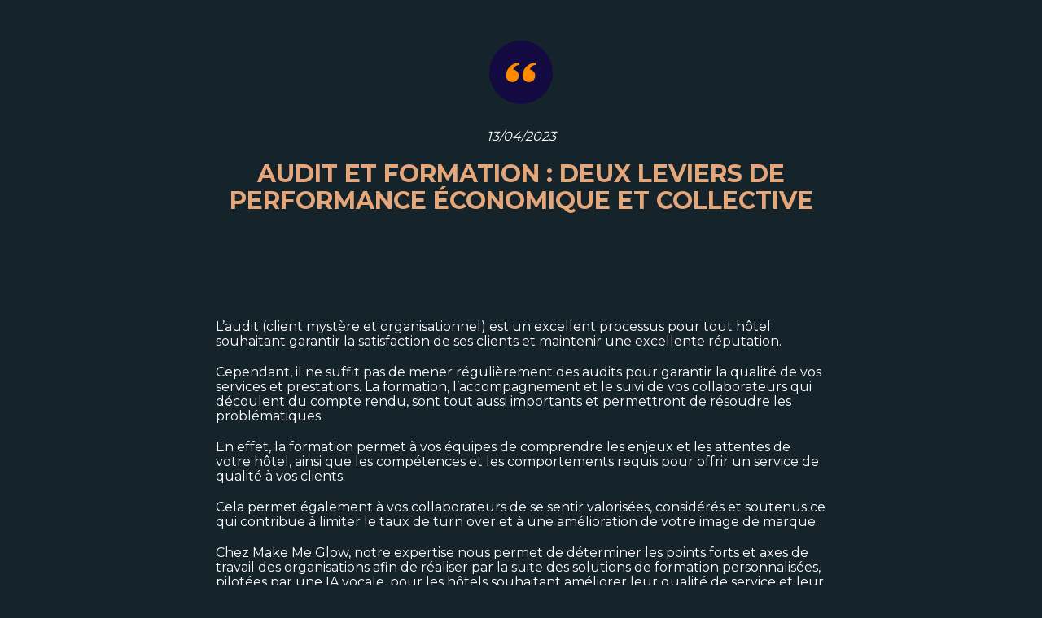

--- FILE ---
content_type: text/html; charset=UTF-8
request_url: https://www.makemeglow.fr/audit-et-formation-deux-leviers-de-performance-economique-et-collective/
body_size: 7253
content:
<!doctype html>
<html lang="fr-FR">

<head>
<meta charset="UTF-8" />
<meta name="viewport" content="width=device-width, initial-scale=1, maximum-scale=1, user-scalable=no" />
<title>Comment faire le lien entre client mystère et formation ? Make Me Glow</title>
<link rel="stylesheet" href="https://www.makemeglow.fr/wp-content/themes/dc_theme/style.css" media="screen" />
<link rel="pingback" href="https://www.makemeglow.fr/xmlrpc.php" />
<link rel="stylesheet" href="https://use.fontawesome.com/releases/v5.3.1/css/all.css" integrity="sha384-mzrmE5qonljUremFsqc01SB46JvROS7bZs3IO2EmfFsd15uHvIt+Y8vEf7N7fWAU" crossorigin="anonymous">
<script defer src="https://use.fontawesome.com/releases/v5.3.1/js/all.js" integrity="sha384-kW+oWsYx3YpxvjtZjFXqazFpA7UP/MbiY4jvs+RWZo2+N94PFZ36T6TFkc9O3qoB" crossorigin="anonymous"></script>
<meta property="og:title" content="MAKE ME GLOW" />
<meta property="og:description" content="Client mystère pour hôtel et formation personnalisée" />
<meta property="og:image" content="https://makemeglow.fr/wp-content/themes/dc_theme/images/logo-make-me-glow.jpg" />
<meta name='robots' content='index, follow, max-image-preview:large, max-snippet:-1, max-video-preview:-1' />

	<!-- This site is optimized with the Yoast SEO plugin v20.10 - https://yoast.com/wordpress/plugins/seo/ -->
	<meta name="description" content="Découvrez nos deux leviers de performance à intégrer dans votre stratégie : audit (client mystère et organisationnel) mêlé à la formation." />
	<link rel="canonical" href="https://www.makemeglow.fr/audit-et-formation-deux-leviers-de-performance-economique-et-collective/" />
	<meta property="og:locale" content="fr_FR" />
	<meta property="og:type" content="article" />
	<meta property="og:title" content="Comment faire le lien entre client mystère et formation ?" />
	<meta property="og:description" content="Découvrez nos deux leviers de performance à intégrer dans votre stratégie : audit (client mystère et organisationnel) mêlé à la formation." />
	<meta property="og:url" content="https://www.makemeglow.fr/audit-et-formation-deux-leviers-de-performance-economique-et-collective/" />
	<meta property="og:site_name" content="Make Me Glow" />
	<meta property="article:published_time" content="2023-04-13T10:03:06+00:00" />
	<meta property="article:modified_time" content="2023-07-24T13:27:04+00:00" />
	<meta property="og:image" content="https://www.makemeglow.fr/wp-content/uploads/2023/04/audit-et-formation-1.png" />
	<meta property="og:image:width" content="1080" />
	<meta property="og:image:height" content="1080" />
	<meta property="og:image:type" content="image/png" />
	<meta name="author" content="Kim" />
	<meta name="twitter:card" content="summary_large_image" />
	<meta name="twitter:label1" content="Écrit par" />
	<meta name="twitter:data1" content="Kim" />
	<meta name="twitter:label2" content="Durée de lecture estimée" />
	<meta name="twitter:data2" content="2 minutes" />
	<script type="application/ld+json" class="yoast-schema-graph">{"@context":"https://schema.org","@graph":[{"@type":"WebPage","@id":"https://www.makemeglow.fr/audit-et-formation-deux-leviers-de-performance-economique-et-collective/","url":"https://www.makemeglow.fr/audit-et-formation-deux-leviers-de-performance-economique-et-collective/","name":"Comment faire le lien entre client mystère et formation ?","isPartOf":{"@id":"https://www.makemeglow.fr/#website"},"primaryImageOfPage":{"@id":"https://www.makemeglow.fr/audit-et-formation-deux-leviers-de-performance-economique-et-collective/#primaryimage"},"image":{"@id":"https://www.makemeglow.fr/audit-et-formation-deux-leviers-de-performance-economique-et-collective/#primaryimage"},"thumbnailUrl":"https://www.makemeglow.fr/wp-content/uploads/2023/04/audit-et-formation-1.png","datePublished":"2023-04-13T10:03:06+00:00","dateModified":"2023-07-24T13:27:04+00:00","author":{"@id":"https://www.makemeglow.fr/#/schema/person/0e329891bddf92dc9e07a56ef8831a4d"},"description":"Découvrez nos deux leviers de performance à intégrer dans votre stratégie : audit (client mystère et organisationnel) mêlé à la formation.","breadcrumb":{"@id":"https://www.makemeglow.fr/audit-et-formation-deux-leviers-de-performance-economique-et-collective/#breadcrumb"},"inLanguage":"fr-FR","potentialAction":[{"@type":"ReadAction","target":["https://www.makemeglow.fr/audit-et-formation-deux-leviers-de-performance-economique-et-collective/"]}]},{"@type":"ImageObject","inLanguage":"fr-FR","@id":"https://www.makemeglow.fr/audit-et-formation-deux-leviers-de-performance-economique-et-collective/#primaryimage","url":"https://www.makemeglow.fr/wp-content/uploads/2023/04/audit-et-formation-1.png","contentUrl":"https://www.makemeglow.fr/wp-content/uploads/2023/04/audit-et-formation-1.png","width":1080,"height":1080},{"@type":"BreadcrumbList","@id":"https://www.makemeglow.fr/audit-et-formation-deux-leviers-de-performance-economique-et-collective/#breadcrumb","itemListElement":[{"@type":"ListItem","position":1,"name":"Accueil","item":"https://www.makemeglow.fr/"},{"@type":"ListItem","position":2,"name":"Audit et formation : Deux leviers de performance économique et collective"}]},{"@type":"WebSite","@id":"https://www.makemeglow.fr/#website","url":"https://www.makemeglow.fr/","name":"Make Me Glow","description":"Client mystère et formation personnalisée en hôtellerie","potentialAction":[{"@type":"SearchAction","target":{"@type":"EntryPoint","urlTemplate":"https://www.makemeglow.fr/?s={search_term_string}"},"query-input":"required name=search_term_string"}],"inLanguage":"fr-FR"},{"@type":"Person","@id":"https://www.makemeglow.fr/#/schema/person/0e329891bddf92dc9e07a56ef8831a4d","name":"Kim","image":{"@type":"ImageObject","inLanguage":"fr-FR","@id":"https://www.makemeglow.fr/#/schema/person/image/","url":"https://secure.gravatar.com/avatar/4c5d6109e85efef7afaa7b99db12d730?s=96&d=mm&r=g","contentUrl":"https://secure.gravatar.com/avatar/4c5d6109e85efef7afaa7b99db12d730?s=96&d=mm&r=g","caption":"Kim"}}]}</script>
	<!-- / Yoast SEO plugin. -->


<link rel="alternate" type="application/rss+xml" title="Make Me Glow &raquo; Audit et formation : Deux leviers de performance économique et collective Flux des commentaires" href="https://www.makemeglow.fr/audit-et-formation-deux-leviers-de-performance-economique-et-collective/feed/" />
<script type="text/javascript">
window._wpemojiSettings = {"baseUrl":"https:\/\/s.w.org\/images\/core\/emoji\/14.0.0\/72x72\/","ext":".png","svgUrl":"https:\/\/s.w.org\/images\/core\/emoji\/14.0.0\/svg\/","svgExt":".svg","source":{"concatemoji":"https:\/\/www.makemeglow.fr\/wp-includes\/js\/wp-emoji-release.min.js?ver=6.3"}};
/*! This file is auto-generated */
!function(i,n){var o,s,e;function c(e){try{var t={supportTests:e,timestamp:(new Date).valueOf()};sessionStorage.setItem(o,JSON.stringify(t))}catch(e){}}function p(e,t,n){e.clearRect(0,0,e.canvas.width,e.canvas.height),e.fillText(t,0,0);var t=new Uint32Array(e.getImageData(0,0,e.canvas.width,e.canvas.height).data),r=(e.clearRect(0,0,e.canvas.width,e.canvas.height),e.fillText(n,0,0),new Uint32Array(e.getImageData(0,0,e.canvas.width,e.canvas.height).data));return t.every(function(e,t){return e===r[t]})}function u(e,t,n){switch(t){case"flag":return n(e,"\ud83c\udff3\ufe0f\u200d\u26a7\ufe0f","\ud83c\udff3\ufe0f\u200b\u26a7\ufe0f")?!1:!n(e,"\ud83c\uddfa\ud83c\uddf3","\ud83c\uddfa\u200b\ud83c\uddf3")&&!n(e,"\ud83c\udff4\udb40\udc67\udb40\udc62\udb40\udc65\udb40\udc6e\udb40\udc67\udb40\udc7f","\ud83c\udff4\u200b\udb40\udc67\u200b\udb40\udc62\u200b\udb40\udc65\u200b\udb40\udc6e\u200b\udb40\udc67\u200b\udb40\udc7f");case"emoji":return!n(e,"\ud83e\udef1\ud83c\udffb\u200d\ud83e\udef2\ud83c\udfff","\ud83e\udef1\ud83c\udffb\u200b\ud83e\udef2\ud83c\udfff")}return!1}function f(e,t,n){var r="undefined"!=typeof WorkerGlobalScope&&self instanceof WorkerGlobalScope?new OffscreenCanvas(300,150):i.createElement("canvas"),a=r.getContext("2d",{willReadFrequently:!0}),o=(a.textBaseline="top",a.font="600 32px Arial",{});return e.forEach(function(e){o[e]=t(a,e,n)}),o}function t(e){var t=i.createElement("script");t.src=e,t.defer=!0,i.head.appendChild(t)}"undefined"!=typeof Promise&&(o="wpEmojiSettingsSupports",s=["flag","emoji"],n.supports={everything:!0,everythingExceptFlag:!0},e=new Promise(function(e){i.addEventListener("DOMContentLoaded",e,{once:!0})}),new Promise(function(t){var n=function(){try{var e=JSON.parse(sessionStorage.getItem(o));if("object"==typeof e&&"number"==typeof e.timestamp&&(new Date).valueOf()<e.timestamp+604800&&"object"==typeof e.supportTests)return e.supportTests}catch(e){}return null}();if(!n){if("undefined"!=typeof Worker&&"undefined"!=typeof OffscreenCanvas&&"undefined"!=typeof URL&&URL.createObjectURL&&"undefined"!=typeof Blob)try{var e="postMessage("+f.toString()+"("+[JSON.stringify(s),u.toString(),p.toString()].join(",")+"));",r=new Blob([e],{type:"text/javascript"}),a=new Worker(URL.createObjectURL(r),{name:"wpTestEmojiSupports"});return void(a.onmessage=function(e){c(n=e.data),a.terminate(),t(n)})}catch(e){}c(n=f(s,u,p))}t(n)}).then(function(e){for(var t in e)n.supports[t]=e[t],n.supports.everything=n.supports.everything&&n.supports[t],"flag"!==t&&(n.supports.everythingExceptFlag=n.supports.everythingExceptFlag&&n.supports[t]);n.supports.everythingExceptFlag=n.supports.everythingExceptFlag&&!n.supports.flag,n.DOMReady=!1,n.readyCallback=function(){n.DOMReady=!0}}).then(function(){return e}).then(function(){var e;n.supports.everything||(n.readyCallback(),(e=n.source||{}).concatemoji?t(e.concatemoji):e.wpemoji&&e.twemoji&&(t(e.twemoji),t(e.wpemoji)))}))}((window,document),window._wpemojiSettings);
</script>
<style type="text/css">
img.wp-smiley,
img.emoji {
	display: inline !important;
	border: none !important;
	box-shadow: none !important;
	height: 1em !important;
	width: 1em !important;
	margin: 0 0.07em !important;
	vertical-align: -0.1em !important;
	background: none !important;
	padding: 0 !important;
}
</style>
	<link rel='stylesheet' id='wp-block-library-css' href='https://www.makemeglow.fr/wp-includes/css/dist/block-library/style.min.css?ver=6.3' type='text/css' media='all' />
<style id='classic-theme-styles-inline-css' type='text/css'>
/*! This file is auto-generated */
.wp-block-button__link{color:#fff;background-color:#32373c;border-radius:9999px;box-shadow:none;text-decoration:none;padding:calc(.667em + 2px) calc(1.333em + 2px);font-size:1.125em}.wp-block-file__button{background:#32373c;color:#fff;text-decoration:none}
</style>
<style id='global-styles-inline-css' type='text/css'>
body{--wp--preset--color--black: #000000;--wp--preset--color--cyan-bluish-gray: #abb8c3;--wp--preset--color--white: #ffffff;--wp--preset--color--pale-pink: #f78da7;--wp--preset--color--vivid-red: #cf2e2e;--wp--preset--color--luminous-vivid-orange: #ff6900;--wp--preset--color--luminous-vivid-amber: #fcb900;--wp--preset--color--light-green-cyan: #7bdcb5;--wp--preset--color--vivid-green-cyan: #00d084;--wp--preset--color--pale-cyan-blue: #8ed1fc;--wp--preset--color--vivid-cyan-blue: #0693e3;--wp--preset--color--vivid-purple: #9b51e0;--wp--preset--gradient--vivid-cyan-blue-to-vivid-purple: linear-gradient(135deg,rgba(6,147,227,1) 0%,rgb(155,81,224) 100%);--wp--preset--gradient--light-green-cyan-to-vivid-green-cyan: linear-gradient(135deg,rgb(122,220,180) 0%,rgb(0,208,130) 100%);--wp--preset--gradient--luminous-vivid-amber-to-luminous-vivid-orange: linear-gradient(135deg,rgba(252,185,0,1) 0%,rgba(255,105,0,1) 100%);--wp--preset--gradient--luminous-vivid-orange-to-vivid-red: linear-gradient(135deg,rgba(255,105,0,1) 0%,rgb(207,46,46) 100%);--wp--preset--gradient--very-light-gray-to-cyan-bluish-gray: linear-gradient(135deg,rgb(238,238,238) 0%,rgb(169,184,195) 100%);--wp--preset--gradient--cool-to-warm-spectrum: linear-gradient(135deg,rgb(74,234,220) 0%,rgb(151,120,209) 20%,rgb(207,42,186) 40%,rgb(238,44,130) 60%,rgb(251,105,98) 80%,rgb(254,248,76) 100%);--wp--preset--gradient--blush-light-purple: linear-gradient(135deg,rgb(255,206,236) 0%,rgb(152,150,240) 100%);--wp--preset--gradient--blush-bordeaux: linear-gradient(135deg,rgb(254,205,165) 0%,rgb(254,45,45) 50%,rgb(107,0,62) 100%);--wp--preset--gradient--luminous-dusk: linear-gradient(135deg,rgb(255,203,112) 0%,rgb(199,81,192) 50%,rgb(65,88,208) 100%);--wp--preset--gradient--pale-ocean: linear-gradient(135deg,rgb(255,245,203) 0%,rgb(182,227,212) 50%,rgb(51,167,181) 100%);--wp--preset--gradient--electric-grass: linear-gradient(135deg,rgb(202,248,128) 0%,rgb(113,206,126) 100%);--wp--preset--gradient--midnight: linear-gradient(135deg,rgb(2,3,129) 0%,rgb(40,116,252) 100%);--wp--preset--font-size--small: 13px;--wp--preset--font-size--medium: 20px;--wp--preset--font-size--large: 36px;--wp--preset--font-size--x-large: 42px;--wp--preset--spacing--20: 0.44rem;--wp--preset--spacing--30: 0.67rem;--wp--preset--spacing--40: 1rem;--wp--preset--spacing--50: 1.5rem;--wp--preset--spacing--60: 2.25rem;--wp--preset--spacing--70: 3.38rem;--wp--preset--spacing--80: 5.06rem;--wp--preset--shadow--natural: 6px 6px 9px rgba(0, 0, 0, 0.2);--wp--preset--shadow--deep: 12px 12px 50px rgba(0, 0, 0, 0.4);--wp--preset--shadow--sharp: 6px 6px 0px rgba(0, 0, 0, 0.2);--wp--preset--shadow--outlined: 6px 6px 0px -3px rgba(255, 255, 255, 1), 6px 6px rgba(0, 0, 0, 1);--wp--preset--shadow--crisp: 6px 6px 0px rgba(0, 0, 0, 1);}:where(.is-layout-flex){gap: 0.5em;}:where(.is-layout-grid){gap: 0.5em;}body .is-layout-flow > .alignleft{float: left;margin-inline-start: 0;margin-inline-end: 2em;}body .is-layout-flow > .alignright{float: right;margin-inline-start: 2em;margin-inline-end: 0;}body .is-layout-flow > .aligncenter{margin-left: auto !important;margin-right: auto !important;}body .is-layout-constrained > .alignleft{float: left;margin-inline-start: 0;margin-inline-end: 2em;}body .is-layout-constrained > .alignright{float: right;margin-inline-start: 2em;margin-inline-end: 0;}body .is-layout-constrained > .aligncenter{margin-left: auto !important;margin-right: auto !important;}body .is-layout-constrained > :where(:not(.alignleft):not(.alignright):not(.alignfull)){max-width: var(--wp--style--global--content-size);margin-left: auto !important;margin-right: auto !important;}body .is-layout-constrained > .alignwide{max-width: var(--wp--style--global--wide-size);}body .is-layout-flex{display: flex;}body .is-layout-flex{flex-wrap: wrap;align-items: center;}body .is-layout-flex > *{margin: 0;}body .is-layout-grid{display: grid;}body .is-layout-grid > *{margin: 0;}:where(.wp-block-columns.is-layout-flex){gap: 2em;}:where(.wp-block-columns.is-layout-grid){gap: 2em;}:where(.wp-block-post-template.is-layout-flex){gap: 1.25em;}:where(.wp-block-post-template.is-layout-grid){gap: 1.25em;}.has-black-color{color: var(--wp--preset--color--black) !important;}.has-cyan-bluish-gray-color{color: var(--wp--preset--color--cyan-bluish-gray) !important;}.has-white-color{color: var(--wp--preset--color--white) !important;}.has-pale-pink-color{color: var(--wp--preset--color--pale-pink) !important;}.has-vivid-red-color{color: var(--wp--preset--color--vivid-red) !important;}.has-luminous-vivid-orange-color{color: var(--wp--preset--color--luminous-vivid-orange) !important;}.has-luminous-vivid-amber-color{color: var(--wp--preset--color--luminous-vivid-amber) !important;}.has-light-green-cyan-color{color: var(--wp--preset--color--light-green-cyan) !important;}.has-vivid-green-cyan-color{color: var(--wp--preset--color--vivid-green-cyan) !important;}.has-pale-cyan-blue-color{color: var(--wp--preset--color--pale-cyan-blue) !important;}.has-vivid-cyan-blue-color{color: var(--wp--preset--color--vivid-cyan-blue) !important;}.has-vivid-purple-color{color: var(--wp--preset--color--vivid-purple) !important;}.has-black-background-color{background-color: var(--wp--preset--color--black) !important;}.has-cyan-bluish-gray-background-color{background-color: var(--wp--preset--color--cyan-bluish-gray) !important;}.has-white-background-color{background-color: var(--wp--preset--color--white) !important;}.has-pale-pink-background-color{background-color: var(--wp--preset--color--pale-pink) !important;}.has-vivid-red-background-color{background-color: var(--wp--preset--color--vivid-red) !important;}.has-luminous-vivid-orange-background-color{background-color: var(--wp--preset--color--luminous-vivid-orange) !important;}.has-luminous-vivid-amber-background-color{background-color: var(--wp--preset--color--luminous-vivid-amber) !important;}.has-light-green-cyan-background-color{background-color: var(--wp--preset--color--light-green-cyan) !important;}.has-vivid-green-cyan-background-color{background-color: var(--wp--preset--color--vivid-green-cyan) !important;}.has-pale-cyan-blue-background-color{background-color: var(--wp--preset--color--pale-cyan-blue) !important;}.has-vivid-cyan-blue-background-color{background-color: var(--wp--preset--color--vivid-cyan-blue) !important;}.has-vivid-purple-background-color{background-color: var(--wp--preset--color--vivid-purple) !important;}.has-black-border-color{border-color: var(--wp--preset--color--black) !important;}.has-cyan-bluish-gray-border-color{border-color: var(--wp--preset--color--cyan-bluish-gray) !important;}.has-white-border-color{border-color: var(--wp--preset--color--white) !important;}.has-pale-pink-border-color{border-color: var(--wp--preset--color--pale-pink) !important;}.has-vivid-red-border-color{border-color: var(--wp--preset--color--vivid-red) !important;}.has-luminous-vivid-orange-border-color{border-color: var(--wp--preset--color--luminous-vivid-orange) !important;}.has-luminous-vivid-amber-border-color{border-color: var(--wp--preset--color--luminous-vivid-amber) !important;}.has-light-green-cyan-border-color{border-color: var(--wp--preset--color--light-green-cyan) !important;}.has-vivid-green-cyan-border-color{border-color: var(--wp--preset--color--vivid-green-cyan) !important;}.has-pale-cyan-blue-border-color{border-color: var(--wp--preset--color--pale-cyan-blue) !important;}.has-vivid-cyan-blue-border-color{border-color: var(--wp--preset--color--vivid-cyan-blue) !important;}.has-vivid-purple-border-color{border-color: var(--wp--preset--color--vivid-purple) !important;}.has-vivid-cyan-blue-to-vivid-purple-gradient-background{background: var(--wp--preset--gradient--vivid-cyan-blue-to-vivid-purple) !important;}.has-light-green-cyan-to-vivid-green-cyan-gradient-background{background: var(--wp--preset--gradient--light-green-cyan-to-vivid-green-cyan) !important;}.has-luminous-vivid-amber-to-luminous-vivid-orange-gradient-background{background: var(--wp--preset--gradient--luminous-vivid-amber-to-luminous-vivid-orange) !important;}.has-luminous-vivid-orange-to-vivid-red-gradient-background{background: var(--wp--preset--gradient--luminous-vivid-orange-to-vivid-red) !important;}.has-very-light-gray-to-cyan-bluish-gray-gradient-background{background: var(--wp--preset--gradient--very-light-gray-to-cyan-bluish-gray) !important;}.has-cool-to-warm-spectrum-gradient-background{background: var(--wp--preset--gradient--cool-to-warm-spectrum) !important;}.has-blush-light-purple-gradient-background{background: var(--wp--preset--gradient--blush-light-purple) !important;}.has-blush-bordeaux-gradient-background{background: var(--wp--preset--gradient--blush-bordeaux) !important;}.has-luminous-dusk-gradient-background{background: var(--wp--preset--gradient--luminous-dusk) !important;}.has-pale-ocean-gradient-background{background: var(--wp--preset--gradient--pale-ocean) !important;}.has-electric-grass-gradient-background{background: var(--wp--preset--gradient--electric-grass) !important;}.has-midnight-gradient-background{background: var(--wp--preset--gradient--midnight) !important;}.has-small-font-size{font-size: var(--wp--preset--font-size--small) !important;}.has-medium-font-size{font-size: var(--wp--preset--font-size--medium) !important;}.has-large-font-size{font-size: var(--wp--preset--font-size--large) !important;}.has-x-large-font-size{font-size: var(--wp--preset--font-size--x-large) !important;}
.wp-block-navigation a:where(:not(.wp-element-button)){color: inherit;}
:where(.wp-block-post-template.is-layout-flex){gap: 1.25em;}:where(.wp-block-post-template.is-layout-grid){gap: 1.25em;}
:where(.wp-block-columns.is-layout-flex){gap: 2em;}:where(.wp-block-columns.is-layout-grid){gap: 2em;}
.wp-block-pullquote{font-size: 1.5em;line-height: 1.6;}
</style>
<link rel='stylesheet' id='contact-form-7-css' href='https://www.makemeglow.fr/wp-content/plugins/contact-form-7/includes/css/styles.css?ver=5.7.7' type='text/css' media='all' />
<link rel='stylesheet' id='font_awesome_all-css' href='https://www.makemeglow.fr/wp-content/themes/dc_theme/css/font_awesome_all.css?ver=6.3' type='text/css' media='all' />
<link rel='stylesheet' id='slick-css' href='https://www.makemeglow.fr/wp-content/themes/dc_theme/css/slick.css?ver=6.3' type='text/css' media='all' />
<link rel='stylesheet' id='style-css' href='https://www.makemeglow.fr/wp-content/themes/dc_theme/css/app.css?ver=6.3' type='text/css' media='all' />
<script type='text/javascript' src='https://www.makemeglow.fr/wp-includes/js/jquery/jquery.min.js?ver=3.7.0' id='jquery-core-js'></script>
<script type='text/javascript' src='https://www.makemeglow.fr/wp-includes/js/jquery/jquery-migrate.min.js?ver=3.4.1' id='jquery-migrate-js'></script>
<script type='text/javascript' src='https://www.makemeglow.fr/wp-content/themes/dc_theme/js/slick.js?ver=6.3' id='slick-js'></script>
<script type='text/javascript' src='https://www.makemeglow.fr/wp-content/themes/dc_theme/js/skrollr.js?ver=6.3' id='skrollr-js'></script>
<script type='text/javascript' id='general-js-extra'>
/* <![CDATA[ */
var object_name = {"templateUrl":"https:\/\/www.makemeglow.fr\/wp-content\/themes\/dc_theme"};
var ajax_var = {"url":"https:\/\/www.makemeglow.fr\/wp-admin\/admin-ajax.php","nonce":"ed7bfa01f5"};
/* ]]> */
</script>
<script type='text/javascript' src='https://www.makemeglow.fr/wp-content/themes/dc_theme/js/general.js?ver=6.3' id='general-js'></script>
<script type='text/javascript' src='https://www.makemeglow.fr/wp-content/themes/dc_theme/js/home.js?ver=6.3' id='home-js'></script>
<link rel="https://api.w.org/" href="https://www.makemeglow.fr/wp-json/" /><link rel="alternate" type="application/json" href="https://www.makemeglow.fr/wp-json/wp/v2/posts/525" /><link rel="EditURI" type="application/rsd+xml" title="RSD" href="https://www.makemeglow.fr/xmlrpc.php?rsd" />
<meta name="generator" content="WordPress 6.3" />
<link rel='shortlink' href='https://www.makemeglow.fr/?p=525' />
<link rel="alternate" type="application/json+oembed" href="https://www.makemeglow.fr/wp-json/oembed/1.0/embed?url=https%3A%2F%2Fwww.makemeglow.fr%2Faudit-et-formation-deux-leviers-de-performance-economique-et-collective%2F" />
<link rel="alternate" type="text/xml+oembed" href="https://www.makemeglow.fr/wp-json/oembed/1.0/embed?url=https%3A%2F%2Fwww.makemeglow.fr%2Faudit-et-formation-deux-leviers-de-performance-economique-et-collective%2F&#038;format=xml" />
	<script type="text/javascript">
	var ajaxurl = "https://www.makemeglow.fr/wp-admin/admin-ajax.php";
	var template_url = "https://www.makemeglow.fr/wp-content/themes/dc_theme";
	</script>
	<link rel="icon" href="https://www.makemeglow.fr/wp-content/uploads/2022/06/favicon-mmg.png" sizes="32x32" />
<link rel="icon" href="https://www.makemeglow.fr/wp-content/uploads/2022/06/favicon-mmg.png" sizes="192x192" />
<link rel="apple-touch-icon" href="https://www.makemeglow.fr/wp-content/uploads/2022/06/favicon-mmg.png" />
<meta name="msapplication-TileImage" content="https://www.makemeglow.fr/wp-content/uploads/2022/06/favicon-mmg.png" />

<!--[if lt IE 9]>
<script src="https://html5shiv.googlecode.com/svn/trunk/html5.js"></script>
<![endif]-->
</head>

<body data-rsssl=1 class="post-template-default single single-post postid-525 single-format-standard" id="525">
<header style="display:none">
    <div class="container">
        <div class="row">
            <div class="col-md-12">
                <div id="header_content">
                    <a href="https://www.makemeglow.fr/"><img id="logo" src="https://www.makemeglow.fr/wp-content/themes/dc_theme/images/logo_header.png" /></a>
                    <div id="nav-icon2" class="hidden-md hidden-lg">
                        <span></span>
                        <span></span>
                        <span></span>
                    </div>
                    <div id="menu">
                        <a class="btn_menu" href="https://www.makemeglow.fr/?page_id=10">Make Me Who</a>
                        <a class="btn_menu" href="https://www.makemeglow.fr/?page_id=11">Nos services</a>
                        <a class="btn_menu" href="https://www.makemeglow.fr/?page_id=870">Nos formations</a>
                        <a class="btn_menu" href="https://www.makemeglow.fr/blog-actu/">Blog / actu</a>
                        <a class="btn_menu" href="https://plateforme.makemeglow.fr/login" target="_blnak">Notre plateforme</a>
                        <a class="btn_menu" id="btn_menu_contact" href="https://www.makemeglow.fr/?page_id=13">Nous contacter</a>
                    </div>
                </div>
            </div>
        </div>
    </div>
</header><div class="container margin_top_50">
	<div class="row">
		<div class="col-md-2"></div>
		<div class="col-md-8 center">
			<img id="single_quote" src="https://www.makemeglow.fr/wp-content/themes/dc_theme/images/bulle_citation.png" />
			<div id="single_date" class="margin_top_30">13/04/2023</div>
			<h1 class="margin_top_20">Audit et formation : Deux leviers de performance économique et collective</h1>
		</div>
		<div class="col-md-2"></div>
	</div>
	<div class="row margin_top_100">
		<div class="col-md-2"></div>
		<div class="col-md-8">
			<div class="texte_classique">
<p>L&rsquo;audit (client mystère et organisationnel) est un excellent processus pour tout hôtel souhaitant garantir la satisfaction de ses clients et maintenir une excellente réputation.</p>



<p>Cependant, il ne suffit pas de mener régulièrement des audits pour garantir la qualité de vos services et prestations. La formation, l’accompagnement et le suivi de vos collaborateurs qui découlent du compte rendu, sont tout aussi importants et permettront de résoudre les problématiques.</p>



<p>En effet, la formation permet à vos équipes de comprendre les enjeux et les attentes de votre hôtel, ainsi que les compétences et les comportements requis pour offrir un service de qualité à vos clients.</p>



<p>Cela permet également à vos collaborateurs de se sentir valorisées, considérés et soutenus ce qui contribue à limiter le taux de turn over et à une amélioration de votre image de marque.</p>



<p>Chez Make Me Glow, notre expertise nous permet de déterminer les points forts et axes de travail des organisations afin de réaliser par la suite des solutions de formation personnalisées, pilotées par une IA vocale, pour les hôtels souhaitant améliorer leur qualité de service et leur performance économique et collective.</p>



<p>Nous accompagnons les hôteliers pour comprendre leurs besoins et proposer des formations adaptées à chaque collaborateurs.</p>



<p>En associant l&rsquo;audit qualité à une formation de qualité et innovante, vous pouvez garantir la satisfaction de vos clients et l’engagement de vos équipes.</p>



<p>Si cela à du sens pour vous, que vous êtes à la recherche d&rsquo;une solution simple et efficace pour vous faire gagner du temps dans l&rsquo;optimisation de la prise en charge de vos clients grâce à une équipe compétente, contactez nous directement depuis ce ➡️  <a href="https://calendly.com/makemeglow/demo-make-me-glow" target="_blank" rel="noreferrer noopener">LIEN</a></p>



<p>A très vite ! </p>



<p>L&rsquo;équipe Make Me Glow ✨</p>
</div>
		</div>
		<div class="col-md-2"></div>
	</div>
</div>
<div class="margin_top_100"></div>
	<footer>
		<div id="footer_bottom">
			<div class="container">
				<div class="row">
					<div class="col-md-6">
						<div id="footer_bottom_left">
							©2025 MAKE ME GLOW.  RÉALISATION <a target="_blank" href="https://yann-sainty.com">YANN Sainty</a> ET <a target="_blank" href="https://jeremysainty.com">Jérémy Sainty</a>
						</div>
					</div>
					<div class="col-md-6">
						<div id="footer_bottom_right">
							<a href="https://www.makemeglow.fr/mentions-legales/">Mentions légales</a>
							<a class="picto_social" href="https://www.linkedin.com/company/make-me-glow/" target="_blank"><i class="fab fa-linkedin-in"></i></a>
							<a class="picto_social" href="https://www.instagram.com/makemeglowconseils/" target="_blank"><i class="fab fa-instagram"></i></a>
						</div>
					</div>
				</div>
			</div>
		</div>
	</footer>
	<script type='text/javascript' src='https://www.makemeglow.fr/wp-content/plugins/contact-form-7/includes/swv/js/index.js?ver=5.7.7' id='swv-js'></script>
<script type='text/javascript' id='contact-form-7-js-extra'>
/* <![CDATA[ */
var wpcf7 = {"api":{"root":"https:\/\/www.makemeglow.fr\/wp-json\/","namespace":"contact-form-7\/v1"}};
/* ]]> */
</script>
<script type='text/javascript' src='https://www.makemeglow.fr/wp-content/plugins/contact-form-7/includes/js/index.js?ver=5.7.7' id='contact-form-7-js'></script>
<script type='text/javascript' src='https://www.makemeglow.fr/wp-includes/js/comment-reply.min.js?ver=6.3' id='comment-reply-js'></script>

</body>

</html>

--- FILE ---
content_type: application/javascript
request_url: https://www.makemeglow.fr/wp-content/themes/dc_theme/js/general.js?ver=6.3
body_size: 748
content:
jQuery('document').ready(function ($) {
	//CHEMIN DYNAMIQUE DU DOSSIER DU THEME
	var templateUrl = object_name.templateUrl;

	//FORMATIONS
	$('#formations_select').on('change',function(){
		// alert(this.value);
		window.location.href = window.location.href.replace( /[\?#].*|$/, "?cat="+this.value );
	});

	//FORMTIONS POPUP
	$('.formation_pop_up_btn').click(function(e) {
		popup = $(this).data('popup');
		setTimeout(function() {
			// $('.popup').removeClass('animationClose').addClass('animationOpen');
			$('#'+popup).removeClass('animationClose').addClass('animationOpen');
			$('.popup').css('z-index','3');
			$('#'+popup).css('z-index','4');
		}, 100);
	   	$('.obscure').fadeIn(50);
	   	// e.preventDefault();
	 });
   
	 $('.closeBtn').click(function(e) {
	   e.preventDefault();
	   setTimeout(function() {$('.obscure').fadeOut(350);}, 50);
	   $('.popup').removeClass('animationOpen').addClass('animationClose');
	 });

	//TEST MOBILE
    var isMobile = {
        Android: function () {
            return navigator.userAgent.match(/Android/i);
        },
        BlackBerry: function () {
            return navigator.userAgent.match(/BlackBerry/i);
        },
        iOS: function () {
            return navigator.userAgent.match(/iPhone|iPad|iPod/i);
        },
        Opera: function () {
            return navigator.userAgent.match(/Opera Mini/i);
        },
        Windows: function () {
            return navigator.userAgent.match(/IEMobile/i);
        },
        any: function () {
            return isMobile.Android() || isMobile.BlackBerry() || isMobile.iOS() || isMobile.Opera() || isMobile.Windows();
        },
    };

    //SKROLLR
    var s = skrollr.init({
        edgeStrategy: "set",
        smoothScrolling: true,
        forceHeight: false,
    });
    if (s.isMobile()) {
        s.destroy();
    }

	document.querySelectorAll('a[href^="#"]').forEach(anchor => {
		anchor.addEventListener('click', function (e) {
			e.preventDefault();
	
			document.querySelector(this.getAttribute('href')).scrollIntoView({
				behavior: 'smooth'
			});
		});
	});

	//MENU MOBILE
    $('#nav-icon2').click(function(){
		$(this).toggleClass('open');
		$('#menu').stop().slideToggle();
	});

	//FONCTION APPELLEE AU RESIZE
	resize_custom();
	$( window ).resize(function() {
		resize_custom();
	});

	function resize_custom(){
		HeightWindow = $(window).height();
		WidthWindow = $(window).width();
	}

	//APPARITION DU FOND DU MENU
	var sticky = false;
	getSticky();
	$(window).scroll(function (event) {
		getSticky();
	});

	function getSticky(){
		if(WidthWindow >= 992){
			var scroll = $(window).scrollTop();
			if (scroll >= 50) {
				if(sticky == false){
					$('#sticky_menu').stop().fadeIn();
					sticky = true;
				}
			} else {
				if(sticky == true){
					$('#sticky_menu').stop().fadeOut();
					sticky = false;
				}
			}
		}
	}
});

--- FILE ---
content_type: application/javascript
request_url: https://www.makemeglow.fr/wp-content/themes/dc_theme/js/home.js?ver=6.3
body_size: 32
content:
jQuery('document').ready(function ($) {
    //SLIDER TEMOIGNAGES
    $('#slider_temoignages').slick({
		autoplay:true,
		autoplaySpeed: 10000,
		dots: true,
		appendDots: $('#slider_temoignages_dots'),
		arrows:false,
		infinite: true,
		speed: 1000,
		slidesToShow: 1,
		slidesToScroll: 1,
		variableWidth: false,     
		responsive: [
		  {
			breakpoint: 1024,
			settings: {
			  slidesToShow: 1,
			  slidesToScroll: 1,
			  infinite: true,
			  dots: true
			}
		  },
		  {
			breakpoint: 600,
			settings: {
			  slidesToShow: 1,
			  slidesToScroll: 1
			}
		  },
		  {
			breakpoint: 480,
			settings: {
			  slidesToShow: 1,
			  slidesToScroll: 1
			}
		  }
		  // You can unslick at a given breakpoint now by adding:
		  // settings: "unslick"
		  // instead of a settings object
		]
	});

	$('#slider_temoignages_next').on('click',function(){
		$('#slider_temoignages').slick('slickNext');
	});
  
	$('#slider_temoignages_prev').on('click',function(){
		$('#slider_temoignages').slick('slickPrev');
	});
});